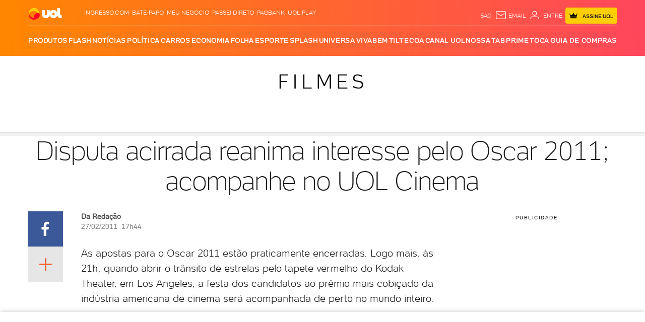

--- FILE ---
content_type: text/html; charset=utf-8
request_url: https://www.google.com/recaptcha/api2/aframe
body_size: 267
content:
<!DOCTYPE HTML><html><head><meta http-equiv="content-type" content="text/html; charset=UTF-8"></head><body><script nonce="vEfQxMclRTrMFOMaG9X2Ag">/** Anti-fraud and anti-abuse applications only. See google.com/recaptcha */ try{var clients={'sodar':'https://pagead2.googlesyndication.com/pagead/sodar?'};window.addEventListener("message",function(a){try{if(a.source===window.parent){var b=JSON.parse(a.data);var c=clients[b['id']];if(c){var d=document.createElement('img');d.src=c+b['params']+'&rc='+(localStorage.getItem("rc::a")?sessionStorage.getItem("rc::b"):"");window.document.body.appendChild(d);sessionStorage.setItem("rc::e",parseInt(sessionStorage.getItem("rc::e")||0)+1);localStorage.setItem("rc::h",'1766234838627');}}}catch(b){}});window.parent.postMessage("_grecaptcha_ready", "*");}catch(b){}</script></body></html>

--- FILE ---
content_type: text/css; charset=utf-8
request_url: https://c.jsuol.com.br/assets/?loadComponent=assets&tpl=mod-foto.css&origin=mod-foto&hash=290ac2973fe4d47e95ffa268cca3b9e2
body_size: -132
content:
@media (max-width:767px){.mod-foto{width:100%}}@media (min-width:768px){.mod-foto{width:100%}}@media (min-width:768px) and (max-width:991px){.mod-foto{width:100%}}@media (min-width:992px){.mod-foto{width:100%}}@media (min-width:992px) and (max-width:1229px){.mod-foto{width:100%}}@media (min-width:1230px){.mod-foto{width:100%}}

--- FILE ---
content_type: text/javascript;charset=utf-8
request_url: https://id.cxense.com/public/user/id?json=%7B%22identities%22%3A%5B%7B%22type%22%3A%22ckp%22%2C%22id%22%3A%22mjealyh9smpoejpo%22%7D%2C%7B%22type%22%3A%22lst%22%2C%22id%22%3A%22oh2z03djtp5m34nn6fn8s1h8%22%7D%2C%7B%22type%22%3A%22cst%22%2C%22id%22%3A%22oh2z03djtp5m34nn6fn8s1h8%22%7D%5D%7D&callback=cXJsonpCB1
body_size: 206
content:
/**/
cXJsonpCB1({"httpStatus":200,"response":{"userId":"cx:3lljn4oxgkma23u3iqqs7euqie:338ra0kr9mz6","newUser":false}})

--- FILE ---
content_type: application/javascript; charset=utf-8
request_url: https://fundingchoicesmessages.google.com/f/AGSKWxWYnXkG3r6Oy6hZosrKY3WNLHR4YrJ-pvnXMqw91oR2b4Y0vwYIq541cJyZHXDIspVxR39fr44GFEkoiIIis-7eJ8fe5pjBHaqMn3mUsLipZCn39NPTSZVgK_EqC01YRJC_gp6rp15soHzBCn-XAo0XCaHSJwr9A6QfNd6R9oMNF1eLjMO86zkxztzy/_728x90.swf?/impactAds./adcast__down_ad_/metaad.
body_size: -1289
content:
window['4c2a9db3-c371-4e51-b128-489747ba53d9'] = true;

--- FILE ---
content_type: text/javascript;charset=utf-8
request_url: https://p1cluster.cxense.com/p1.js
body_size: 98
content:
cX.library.onP1('oh2z03djtp5m34nn6fn8s1h8');
